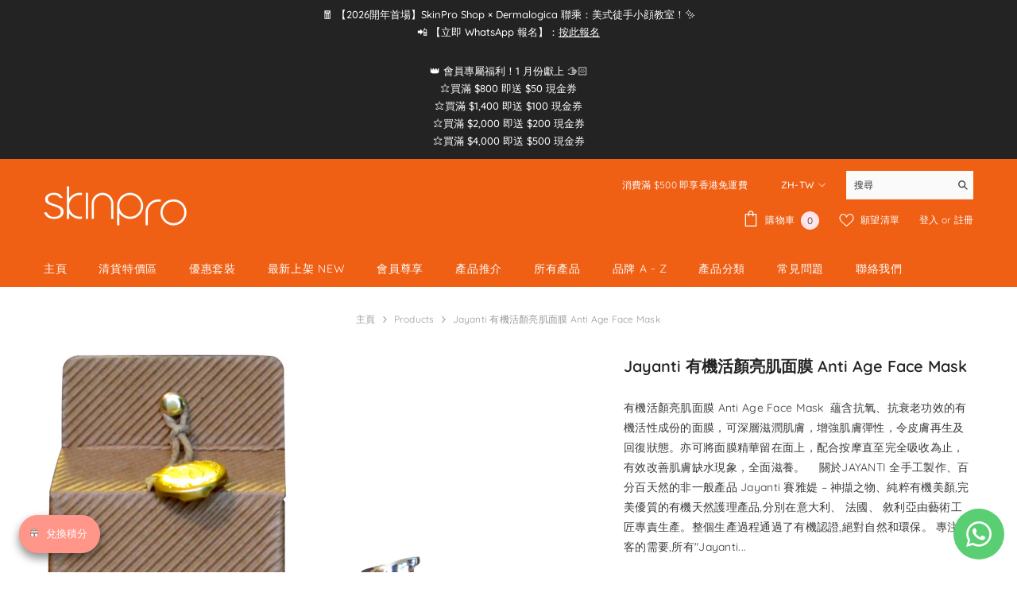

--- FILE ---
content_type: text/html; charset=utf-8
request_url: https://skinproshop.hk/products/jayanti-anti-age-face-mask?variant=39994277134532&section_id=template--17882075758788__main
body_size: 9707
content:
<div id="shopify-section-template--17882075758788__main" class="shopify-section"><link href="//skinproshop.hk/cdn/shop/t/8/assets/component-product.css?v=150942539386684726291732395901" rel="stylesheet" type="text/css" media="all" />
<link href="//skinproshop.hk/cdn/shop/t/8/assets/component-price.css?v=113014100369699422931732395901" rel="stylesheet" type="text/css" media="all" />
<link href="//skinproshop.hk/cdn/shop/t/8/assets/component-badge.css?v=58385199191654577521732395900" rel="stylesheet" type="text/css" media="all" />
<link href="//skinproshop.hk/cdn/shop/t/8/assets/component-rte.css?v=131360998505457786651732395901" rel="stylesheet" type="text/css" media="all" />
<link href="//skinproshop.hk/cdn/shop/t/8/assets/component-share.css?v=23553761141326501681732395901" rel="stylesheet" type="text/css" media="all" />
<link href="//skinproshop.hk/cdn/shop/t/8/assets/component-tab.css?v=140244687997670630881732395902" rel="stylesheet" type="text/css" media="all" />
<link href="//skinproshop.hk/cdn/shop/t/8/assets/component-product-form.css?v=22444863787356217611732395901" rel="stylesheet" type="text/css" media="all" />
<link href="//skinproshop.hk/cdn/shop/t/8/assets/component-grid.css?v=14116691739327510611732395901" rel="stylesheet" type="text/css" media="all" />




    <style type="text/css">
    #ProductSection-template--17882075758788__main .productView-thumbnail .productView-thumbnail-link:after{
        padding-bottom: 148%;
    }

    #ProductSection-template--17882075758788__main .cursor-wrapper .counter {
        color: #191919;
    }

    #ProductSection-template--17882075758788__main .cursor-wrapper .counter #count-image:before {
        background-color: #191919;
    }

    #ProductSection-template--17882075758788__main .custom-cursor__inner .arrow:before,
    #ProductSection-template--17882075758788__main .custom-cursor__inner .arrow:after {
        background-color: #000000;
    }

    #ProductSection-template--17882075758788__main .tabs-contents .toggleLink,
    #ProductSection-template--17882075758788__main .tabs .tab .tab-title {
        font-size: 18px;
        font-weight: 600;
        text-transform: none;
        padding-top: 15px;
        padding-bottom: 15px;
    }

    

    

    @media (max-width: 1024px) {
        
    }

    @media (max-width: 550px) {
        #ProductSection-template--17882075758788__main .tabs-contents .toggleLink,
        #ProductSection-template--17882075758788__main .tabs .tab .tab-title {
            font-size: 16px;
        }
    }

    @media (max-width: 767px) {
        #ProductSection-template--17882075758788__main {
            padding-top: 0px;
            padding-bottom: 0px;
        }
        
        
        
    }

    @media (min-width: 1025px) {
        
    }

    @media (min-width: 768px) and (max-width: 1199px) {
        #ProductSection-template--17882075758788__main {
            padding-top: 0px;
            padding-bottom: 0px;
        }
    }

    @media (min-width: 1200px) {
        #ProductSection-template--17882075758788__main {
            padding-top: 0px;
            padding-bottom: 0px;
        }
    }
</style>
<script>
    window.product_inven_array_6678391587012 = {
        
            '39994277134532': '199',
        
    };

    window.selling_array_6678391587012 = {
        
            '39994277134532': 'deny',
        
    };

    window.subtotal = {
        show: true,
        style: 1,
        text: `加入購物車 - [value]`
    };
  
    window.variant_image_group = 'false';
  
</script><link rel="stylesheet" href="//skinproshop.hk/cdn/shop/t/8/assets/component-fancybox.css?v=162524859697928915511732395901" media="print" onload="this.media='all'">
    <noscript><link href="//skinproshop.hk/cdn/shop/t/8/assets/component-fancybox.css?v=162524859697928915511732395901" rel="stylesheet" type="text/css" media="all" /></noscript><div class="vertical product-details product-default" data-section-id="template--17882075758788__main" data-section-type="product" id="ProductSection-template--17882075758788__main" data-has-combo="false" data-image-opo>
    
<div class="productView-moreItem moreItem-breadcrumb "
            style="--spacing-top: 20px;
            --spacing-bottom: 20px;
            --spacing-top-mb: 0px;
            --spacing-bottom-mb: 0px;
            --breadcrumb-bg:rgba(0,0,0,0);
            --breadcrumb-mb-bg: #f6f6f6;
            "
        >
            
                <div class="breadcrumb-bg">
            
                <div class="container">
                    

<link href="//skinproshop.hk/cdn/shop/t/8/assets/component-breadcrumb.css?v=20837817899444488451732395900" rel="stylesheet" type="text/css" media="all" /><breadcrumb-component class="breadcrumb-container style--line_clamp_1 scroll-trigger animate--slide-in" data-collection-title="" data-collection-all="/collections/all">
        <nav class="breadcrumb breadcrumb-center" role="navigation" aria-label="breadcrumbs">
        <a class="link home-link" href="/">主頁</a><span class="separate" aria-hidden="true"><svg xmlns="http://www.w3.org/2000/svg" viewBox="0 0 24 24"><path d="M 7.75 1.34375 L 6.25 2.65625 L 14.65625 12 L 6.25 21.34375 L 7.75 22.65625 L 16.75 12.65625 L 17.34375 12 L 16.75 11.34375 Z"></path></svg></span>
                <span>Jayanti 有機活顏亮肌面膜 Anti Age Face Mask</span><span class="observe-element" style="width: 1px; height: 1px; background: transparent; display: inline-block; flex-shrink: 0;"></span>
        </nav>
    </breadcrumb-component>
    <script type="text/javascript">
        if (typeof breadcrumbComponentDeclare == 'undefined') {
            class BreadcrumbComponent extends HTMLElement {
                constructor() {
                    super();
                    this.firstPostCollection();
                    this.getCollection();
                }

                connectedCallback() {
                    this.firstLink = this.querySelector('.link.home-link')
                    this.lastLink = this.querySelector('.observe-element')
                    this.classList.add('initialized');
                    this.initObservers();
                }

                static createHandler(position = 'first', breadcrumb = null) {
                    const handler = (entries, observer) => {
                        entries.forEach(entry => {
                            if (breadcrumb == null) return observer.disconnect();
                            if (entry.isIntersecting ) {
                                breadcrumb.classList.add(`disable-${position}`);
                            } else {
                                breadcrumb.classList.remove(`disable-${position}`);
                            }
                        })
                    }
                    return handler;
                }

                initObservers() {
                    const scrollToFirstHandler = BreadcrumbComponent.createHandler('first', this);
                    const scrollToLastHandler = BreadcrumbComponent.createHandler('last', this);
                    
                    this.scrollToFirstObserver = new IntersectionObserver(scrollToFirstHandler, { threshold: 1 });
                    this.scrollToLastObserver = new IntersectionObserver(scrollToLastHandler, { threshold: 0.6 });

                    this.scrollToFirstObserver.observe(this.firstLink);
                    this.scrollToLastObserver.observe(this.lastLink);
                }

                firstPostCollection() {
                    if (!document.body.matches('.template-collection')) return;
                    this.postCollection(true);
                    this.checkCollection();
                }

                postCollection(showCollection) {
                    const title = this.dataset.collectionTitle ? this.dataset.collectionTitle : "Products";
                    let collection = {name: title, url: window.location.pathname, show: showCollection};
                    localStorage.setItem('_breadcrumb_collection', JSON.stringify(collection));
                }

                checkCollection() {
                    document.addEventListener("click", (event) => {
                        const target = event.target;
                        if (!target.matches('.card-link')) return;
                        target.closest('.shopify-section[id*="product-grid"]') == null ? this.postCollection(false) : this.postCollection(true);
                    });
                }

                getCollection() {
                    if (!document.body.matches('.template-product')) return;
                    const collection = JSON.parse(localStorage.getItem('_breadcrumb_collection'));
                    let checkCollection = document.referrer.indexOf('/collections/') !== -1 && (new URL(document.referrer)).pathname == collection.url && collection && collection.show ? true : false;
                    const breadcrumb = `<a class="breadcrumb-collection animate--text" href="${checkCollection ? collection.url : this.dataset.collectionAll}">${checkCollection ? collection.name : "Products"}</a><span class="separate animate--text" aria-hidden="true"><svg xmlns="http://www.w3.org/2000/svg" viewBox="0 0 24 24"><path d="M 7.75 1.34375 L 6.25 2.65625 L 14.65625 12 L 6.25 21.34375 L 7.75 22.65625 L 16.75 12.65625 L 17.34375 12 L 16.75 11.34375 Z"></path></svg></span>`;
                    this.querySelectorAll('.separate')[0]?.insertAdjacentHTML("afterend", breadcrumb);
                }
            }   

            window.addEventListener('load', () => {
                customElements.define('breadcrumb-component', BreadcrumbComponent);
            })

            var breadcrumbComponentDeclare = BreadcrumbComponent;
        }
    </script>
                </div>
            
                </div>
            
        </div>
    
    <div class="container productView-container">
        <div class="productView halo-productView layout-3 positionMainImage--left productView-sticky" data-product-handle="jayanti-anti-age-face-mask"><div class="productView-top">
                    <div class="halo-productView-left productView-images clearfix scroll-trigger animate--fade-in" data-image-gallery><div class="cursor-wrapper handleMouseLeave">
                                <div class="custom-cursor custom-cursor__outer">
                                    <div class="custom-cursor custom-cursor__inner">
                                        <span class="arrow arrow-bar fadeIn"></span>
                                    </div>
                                </div>
                            </div><div class="productView-images-wrapper" data-video-popup>
                            <div class="productView-image-wrapper">
<div class="productView-nav style-1 image-fit-unset" 
                                    data-image-gallery-main
                                    data-arrows-desk="false"
                                    data-arrows-mobi="true"
                                    data-counter-mobi="true"
                                    data-media-count="2"
                                ><div class="productView-image productView-image-portrait fit-unset" data-index="1">
                                                    <div class="productView-img-container product-single__media" data-media-id="20963289891012"
                                                        
                                                    >
                                                        <div 
                                                            class="media" 
                                                             
                                                             data-fancybox="images" href="//skinproshop.hk/cdn/shop/products/4.antiagefacemask.jpg?v=1622635311" 
                                                        >
                                                            <img id="product-featured-image-20963289891012"
                                                                srcset="//skinproshop.hk/cdn/shop/products/4.antiagefacemask.jpg?v=1622635311"
                                                                src="//skinproshop.hk/cdn/shop/products/4.antiagefacemask.jpg?v=1622635311"
                                                                data-src="//skinproshop.hk/cdn/shop/products/4.antiagefacemask.jpg?v=1622635311"
                                                                alt=""
                                                                sizes="(min-width: 2000px) 1500px, (min-width: 1200px) 1200px, (min-width: 768px) calc((100vw - 30px) / 2), calc(100vw - 20px)"
                                                                width="1130"
                                                                height="1500"
                                                                data-sizes="auto"
                                                                data-main-image
                                                                data-index="1"
                                                                data-cursor-image
                                                                
                                                            /></div>
                                                    </div>
                                                </div><div class="productView-image productView-image-portrait fit-unset" data-index="2">
                                                    <div class="productView-img-container product-single__media" data-media-id="20963946660036"
                                                        
                                                    >
                                                        <div 
                                                            class="media" 
                                                             
                                                             data-fancybox="images" href="//skinproshop.hk/cdn/shop/products/AboutJanyanti_aa0b8d2c-8585-49e5-b3e2-04294963ed54.jpg?v=1622638795" 
                                                        >
                                                            <img id="product-featured-image-20963946660036"
                                                                data-srcset="//skinproshop.hk/cdn/shop/products/AboutJanyanti_aa0b8d2c-8585-49e5-b3e2-04294963ed54.jpg?v=1622638795"
                                                                
                                                                data-src="//skinproshop.hk/cdn/shop/products/AboutJanyanti_aa0b8d2c-8585-49e5-b3e2-04294963ed54.jpg?v=1622638795"
                                                                alt=""
                                                                sizes="(min-width: 2000px) 1500px, (min-width: 1200px) 1200px, (min-width: 768px) calc((100vw - 30px) / 2), calc(100vw - 20px)"
                                                                width="1600"
                                                                height="1600"
                                                                data-sizes="auto"
                                                                data-main-image
                                                                data-index="2"
                                                                data-cursor-image
                                                                class="lazyload" loading="lazy"
                                                            /><span class="data-lazy-loading"></span></div>
                                                    </div>
                                                </div></div><div class="productView-videoPopup"></div><div class="productView-iconZoom">
                                        <svg  class="icon icon-zoom-1" xmlns="http://www.w3.org/2000/svg" aria-hidden="true" focusable="false" role="presentation" viewBox="0 0 448 512"><path d="M416 176V86.63L246.6 256L416 425.4V336c0-8.844 7.156-16 16-16s16 7.156 16 16v128c0 8.844-7.156 16-16 16h-128c-8.844 0-16-7.156-16-16s7.156-16 16-16h89.38L224 278.6L54.63 448H144C152.8 448 160 455.2 160 464S152.8 480 144 480h-128C7.156 480 0 472.8 0 464v-128C0 327.2 7.156 320 16 320S32 327.2 32 336v89.38L201.4 256L32 86.63V176C32 184.8 24.84 192 16 192S0 184.8 0 176v-128C0 39.16 7.156 32 16 32h128C152.8 32 160 39.16 160 48S152.8 64 144 64H54.63L224 233.4L393.4 64H304C295.2 64 288 56.84 288 48S295.2 32 304 32h128C440.8 32 448 39.16 448 48v128C448 184.8 440.8 192 432 192S416 184.8 416 176z"></path></svg>
                                    </div></div><div class="productView-thumbnail-wrapper">
                                    <div class="productView-for clearfix" data-max-thumbnail-to-show="4"><div class="productView-thumbnail" data-media-id="template--17882075758788__main-20963289891012">
                                                        <div class="productView-thumbnail-link" data-image="//skinproshop.hk/cdn/shop/products/4.antiagefacemask_large.jpg?v=1622635311">
                                                            <img srcset="//skinproshop.hk/cdn/shop/products/4.antiagefacemask_medium.jpg?v=1622635311" src="//skinproshop.hk/cdn/shop/products/4.antiagefacemask_medium.jpg?v=1622635311" alt="Jayanti 有機活顏亮肌面膜 Anti Age Face Mask"  /></div>
                                                    </div><div class="productView-thumbnail" data-media-id="template--17882075758788__main-20963946660036">
                                                        <div class="productView-thumbnail-link" data-image="//skinproshop.hk/cdn/shop/products/AboutJanyanti_aa0b8d2c-8585-49e5-b3e2-04294963ed54_large.jpg?v=1622638795">
                                                            <img srcset="//skinproshop.hk/cdn/shop/products/AboutJanyanti_aa0b8d2c-8585-49e5-b3e2-04294963ed54_medium.jpg?v=1622638795" src="//skinproshop.hk/cdn/shop/products/AboutJanyanti_aa0b8d2c-8585-49e5-b3e2-04294963ed54_medium.jpg?v=1622638795" alt="Jayanti 有機活顏亮肌面膜 Anti Age Face Mask"  /></div>
                                                    </div></div>
                                </div></div>
                    </div>
                    <div class="halo-productView-right productView-details clearfix">
                        <div class="productView-product clearfix"><div class="productView-moreItem scroll-trigger animate--slide-in"
                                            style="--spacing-top: 0px;
                                            --spacing-bottom: 10px"
                                        >
                                            <h1 class="productView-title" style="--color-title: #232323;--fontsize-text: 20px;--fontsize-mb-text: 18px;"><span>Jayanti 有機活顏亮肌面膜 Anti Age Face Mask</span></h1>
                                        </div><div class="productView-moreItem scroll-trigger animate--slide-in"
                                            style="--spacing-top: 15px;
                                            --spacing-bottom: 15px"
                                        >
                                            <div class="productView-desc halo-text-format" 
        style="--color-text: #393939;
        --fontsize-text: 14px"
    >   
        
            有機活顏亮肌面膜 Anti Age Face Mask  蘊含抗氧、抗衰老功效的有機活性成份的面膜，可深層滋潤肌膚，增強肌膚彈性，令皮膚再生及回復狀態。亦可將面膜精華留在面上，配合按摩直至完全吸收為止，有效改善肌膚缺水現象，全面滋養。    關於JAYANTI 全手工製作、百分百天然的非一般產品 Jayanti 賽雅媞 – 神擷之物、純粹有機美顏,完美優質的有機天然護理產品,分別在意大利、 法國、 敘利亞由藝術工匠專責生產。整個生產過程通過了有機認證,絕對自然和環保。 專注顧 客的需要,所有"Jayanti...</div>
                                        </div>
                                        <div class="productView-moreItem scroll-trigger animate--slide-in"
                                            style="--spacing-top: 0px;
                                            --spacing-bottom: 17px;
                                            --fontsize-text: 24px"
                                        >
                                            
                                                <div class="productView-price no-js-hidden clearfix" id="product-price-6678391587012"><div class="price price--medium price--on-sale ">
    <dl><div class="price__regular"><dd class="price__last"><span class="price-item price-item--regular">$480.00</span></dd>
        </div>
        <div class="price__sale"><dd class="price__compare" data-compare="60000"><s class="price-item price-item--regular">$600.00</s></dd><dd class="price__last price_percent" data-last="48000"><span class="price-item price-item--sale">$480.00</span></dd><dd class="price__label_sale price__label_percent"><span class="label_sale label_sale_percent">(-20%)</span>
            </dd></div>
        <small class="unit-price caption hidden">
            <dt class="visually-hidden">Unit price</dt>
            <dd class="price__last"><span></span><span aria-hidden="true">/</span><span class="visually-hidden">&nbsp;per&nbsp;</span><span></span></dd>
        </small>
    </dl>
</div>
</div>
                                        </div>
                                            <div class="productView-moreItem productView-moreItem-product-variant scroll-trigger animate--slide-in"
                                                style="--spacing-top: 0px;
                                                --spacing-bottom: 0px"
                                            ><div class="productView-options" style="--color-border: #e6e6e6" data-lang="zh-tw" data-default-lang="hk"><div class="productView-variants halo-productOptions" id="product-option-6678391587012"  data-type="button"><variant-radios class="no-js-hidden product-option has-default" data-product="6678391587012" data-section="template--17882075758788__main" data-url="/products/jayanti-anti-age-face-mask"><fieldset class="js product-form__input clearfix" data-product-attribute="set-rectangle" data-option-index="0">
                            <legend class="form__label">
                                Size:
                                <span data-header-option>
                                    50ml
                                </span>
                            </legend><input class="product-form__radio" type="radio" id="option-6678391587012-Size-0"
                                        name="Size"
                                        value="50ml"
                                        checked
                                        
                                        data-variant-id="39994277134532"
                                    ><label class="product-form__label available" for="option-6678391587012-Size-0" data-variant-id="39994277134532">
                                            <span class="text">50ml</span>
                                        </label></fieldset><script type="application/json">
                        [{"id":39994277134532,"title":"50ml","option1":"50ml","option2":null,"option3":null,"sku":"11060","requires_shipping":true,"taxable":false,"featured_image":null,"available":true,"name":"Jayanti 有機活顏亮肌面膜 Anti Age Face Mask - 50ml","public_title":"50ml","options":["50ml"],"price":48000,"weight":50,"compare_at_price":60000,"inventory_management":"shopify","barcode":null,"requires_selling_plan":false,"selling_plan_allocations":[]}]
                    </script>
                </variant-radios></div>
        <noscript>
            <div class="product-form__input">
                <label class="form__label" for="Variants-template--17882075758788__main">
                    Product variants
                </label>
                <div class="select">
                <select name="id" id="Variants-template--17882075758788__main" class="select__select" form="product-form"><option
                            selected="selected"
                            
                            value="39994277134532"
                        >
                            50ml

                            - $480.00
                        </option></select>
            </div>
          </div>
        </noscript></div>
                                            </div>
                                        

<div class="productView-moreItem scroll-trigger animate--slide-in"
                                                    style="--spacing-top: 0px;
                                                    --spacing-bottom: 15px"
                                                ><div class="quantity_selector">
                                                            <quantity-input class="productView-quantity quantity__group quantity__group--2 quantity__style--1 clearfix">
	    <label class="form-label quantity__label" for="quantity-6678391587012-2">
	        數量
	    </label>
	    <div class="quantity__container">
		    <button type="button" name="minus" class="minus btn-quantity">
		    	<span class="visually-hidden">Decrease quantity for Jayanti 有機活顏亮肌面膜 Anti Age Face Mask</span>
		    </button>
		    <input class="form-input quantity__input" type="number" name="quantity" min="1" value="1" inputmode="numeric" pattern="[0-9]*" id="quantity-6678391587012-2" data-product="6678391587012" data-price="48000">
		    <button type="button" name="plus" class="plus btn-quantity">
		    	<span class="visually-hidden">Increase quantity for Jayanti 有機活顏亮肌面膜 Anti Age Face Mask</span>
		    </button>
	    </div>
	</quantity-input>
                                                        </div><div class="productView-subtotal">
                                                            <span class="text">小計: </span>
                                                            <span class="money-subtotal">$480.00</span>
                                                        </div></div>

                                            <div class="productView-moreItem"
                                                style="--spacing-top: 0px;
                                                --spacing-bottom: 15px"
                                            >
                                                <div class="productView-buttons"><form method="post" action="/cart/add" id="product-form-installment-6678391587012" accept-charset="UTF-8" class="installment caption-large" enctype="multipart/form-data"><input type="hidden" name="form_type" value="product" /><input type="hidden" name="utf8" value="✓" /><input type="hidden" name="id" value="39994277134532">
        
<input type="hidden" name="product-id" value="6678391587012" /><input type="hidden" name="section-id" value="template--17882075758788__main" /></form><product-form class="productView-form product-form"><form method="post" action="/cart/add" id="product-form-6678391587012" accept-charset="UTF-8" class="form" enctype="multipart/form-data" novalidate="novalidate" data-type="add-to-cart-form"><input type="hidden" name="form_type" value="product" /><input type="hidden" name="utf8" value="✓" /><div class="productView-group"><div class="pvGroup-row"><quantity-input class="productView-quantity quantity__group quantity__group--1 quantity__style--1 clearfix hidden">
	    <label class="form-label quantity__label" for="quantity-6678391587012">
	        數量
	    </label>
	    <div class="quantity__container">
		    <button type="button" name="minus" class="minus btn-quantity">
		    	<span class="visually-hidden">Decrease quantity for Jayanti 有機活顏亮肌面膜 Anti Age Face Mask</span>
		    </button>
		    <input class="form-input quantity__input" type="number" name="quantity" min="1" value="1" inputmode="numeric" pattern="[0-9]*" id="quantity-6678391587012" data-product="6678391587012" data-price="48000">
		    <button type="button" name="plus" class="plus btn-quantity">
		    	<span class="visually-hidden">Increase quantity for Jayanti 有機活顏亮肌面膜 Anti Age Face Mask</span>
		    </button>
	    </div>
	</quantity-input>
<div class="productView-groupTop">
                        <div class="productView-action scroll-trigger animate--slide-in" style="--atc-color: #ffffff;--atc-bg-color: #232323;--atc-border-color: #232323;--atc-color-hover: #232323;--atc-bg-color-hover: #ffffff;--atc-border-color-hover: #232323">
                            <input type="hidden" name="id" value="39994277134532">
                            <div class="product-form__buttons"><button type="submit" name="add" data-btn-addToCart data-inventory-quantity="199" data-available="false" class="product-form__submit button button--primary an-horizontal-shaking button-text-change" id="product-add-to-cart">加入購物車
</button></div>
                        </div><div class="productView-wishlist clearfix scroll-trigger animate--slide-in">
                                <a data-wishlist href="#" data-wishlist-handle="jayanti-anti-age-face-mask" data-product-id="6678391587012"><span class="visually-hidden">Add to wishlist</span><svg xmlns="http://www.w3.org/2000/svg" viewBox="0 0 32 32" aria-hidden="true" focusable="false" role="presentation" class="icon icon-wishlist"><path d="M 9.5 5 C 5.363281 5 2 8.402344 2 12.5 C 2 13.929688 2.648438 15.167969 3.25 16.0625 C 3.851563 16.957031 4.46875 17.53125 4.46875 17.53125 L 15.28125 28.375 L 16 29.09375 L 16.71875 28.375 L 27.53125 17.53125 C 27.53125 17.53125 30 15.355469 30 12.5 C 30 8.402344 26.636719 5 22.5 5 C 19.066406 5 16.855469 7.066406 16 7.9375 C 15.144531 7.066406 12.933594 5 9.5 5 Z M 9.5 7 C 12.488281 7 15.25 9.90625 15.25 9.90625 L 16 10.75 L 16.75 9.90625 C 16.75 9.90625 19.511719 7 22.5 7 C 25.542969 7 28 9.496094 28 12.5 C 28 14.042969 26.125 16.125 26.125 16.125 L 16 26.25 L 5.875 16.125 C 5.875 16.125 5.390625 15.660156 4.90625 14.9375 C 4.421875 14.214844 4 13.273438 4 12.5 C 4 9.496094 6.457031 7 9.5 7 Z"/></svg><svg class="icon icon-wishlist icon-wishlist-add" viewBox="0 0 405 405" style="padding: 2px">
<g clip-path="url(#clip0_3520_280)">
<path d="M108.516 28C48.6625 28 0 77.2277 0 136.516C0 157.201 9.38209 175.118 18.0859 188.061C26.7898 201.003 35.7197 209.312 35.7197 209.312L192.163 366.207L202.562 376.606L212.962 366.207L369.405 209.312C369.405 209.312 405.125 177.831 405.125 136.516C405.125 77.2277 356.463 28 296.609 28C246.93 28 214.94 57.8983 202.562 70.502C190.185 57.8983 158.195 28 108.516 28Z"/>
</g>
<defs>
<clipPath id="clip0_3520_280">
<rect width="405" height="405"/>
</clipPath>
</defs>
</svg>
</a>
                            </div></div>
                </div></div><input type="hidden" name="product-id" value="6678391587012" /><input type="hidden" name="section-id" value="template--17882075758788__main" /></form></product-form></div>
                                            </div>
                                        
<div class="productView-moreItem scroll-trigger animate--slide-in"
                                            style="--spacing-top: 0px;
                                            --spacing-bottom: 12px;"
                                        >
                                            <div class="product-customInformation text-left disabled" data-custom-information><div class="product-customInformation__icon">
            <svg aria-hidden="true" focusable="false" data-prefix="fal" data-icon="shipping-fast" role="img" xmlns="http://www.w3.org/2000/svg" viewbox="0 0 640 512"><path fill="currentColor" d="M280 192c4.4 0 8-3.6 8-8v-16c0-4.4-3.6-8-8-8H40c-4.4 0-8 3.6-8 8v16c0 4.4 3.6 8 8 8h240zm352 192h-24V275.9c0-16.8-6.8-33.3-18.8-45.2l-83.9-83.9c-11.8-12-28.3-18.8-45.2-18.8H416V78.6c0-25.7-22.2-46.6-49.4-46.6H113.4C86.2 32 64 52.9 64 78.6V96H8c-4.4 0-8 3.6-8 8v16c0 4.4 3.6 8 8 8h240c4.4 0 8-3.6 8-8v-16c0-4.4-3.6-8-8-8H96V78.6c0-8.1 7.8-14.6 17.4-14.6h253.2c9.6 0 17.4 6.5 17.4 14.6V384H207.6C193 364.7 170 352 144 352c-18.1 0-34.6 6.2-48 16.4V288H64v144c0 44.2 35.8 80 80 80s80-35.8 80-80c0-5.5-.6-10.8-1.6-16h195.2c-1.1 5.2-1.6 10.5-1.6 16 0 44.2 35.8 80 80 80s80-35.8 80-80c0-5.5-.6-10.8-1.6-16H632c4.4 0 8-3.6 8-8v-16c0-4.4-3.6-8-8-8zm-488 96c-26.5 0-48-21.5-48-48s21.5-48 48-48 48 21.5 48 48-21.5 48-48 48zm272-320h44.1c8.4 0 16.7 3.4 22.6 9.4l83.9 83.9c.8.8 1.1 1.9 1.8 2.8H416V160zm80 320c-26.5 0-48-21.5-48-48s21.5-48 48-48 48 21.5 48 48-21.5 48-48 48zm80-96h-16.4C545 364.7 522 352 496 352s-49 12.7-63.6 32H416v-96h160v96zM256 248v-16c0-4.4-3.6-8-8-8H8c-4.4 0-8 3.6-8 8v16c0 4.4 3.6 8 8 8h240c4.4 0 8-3.6 8-8z"></path></svg>
        </div><div class="product-customInformation__content"><div class="product__text title"  
                    style="--fontsize-text:12px;
                    --color-title: #232323"
                >
                    <h2 class="title">購物滿 $500 即享香港免運費</h2></div></div></div>
                                        </div><div class="productView-moreItem moreItem-productText scroll-trigger animate--slide-in"
                                            style="--spacing-top: 0px;
                                            --spacing-bottom: 0px;
                                            
                                                --background-style: #f7f8fa;
                                            "
                                        >
                                            <div class="productView-customText text-center"
                                                style="--content-spacing: 25px;"
                                            >
                                                <p class="product__text"  
        style="--fontsize-text:14px;
        --color-title: #232323"
    ><div class="aiod-bundle-discount-wrap"></div></p>
                                            </div>
                                        </div></div>
                    </div>
                </div>
<link href="//skinproshop.hk/cdn/shop/t/8/assets/component-sticky-add-to-cart.css?v=65206619997115728701732395902" rel="stylesheet" type="text/css" media="all" />
                    <sticky-add-to-cart class="productView-stickyCart style-1 subtotal-1" data-sticky-add-to-cart>
    <div class="container">
        <a href="javascript:void(0)" class="sticky-product-close close" data-close-sticky-add-to-cart>
            <svg xmlns="http://www.w3.org/2000/svg" viewBox="0 0 48 48" ><path d="M 38.982422 6.9707031 A 2.0002 2.0002 0 0 0 37.585938 7.5859375 L 24 21.171875 L 10.414062 7.5859375 A 2.0002 2.0002 0 0 0 8.9785156 6.9804688 A 2.0002 2.0002 0 0 0 7.5859375 10.414062 L 21.171875 24 L 7.5859375 37.585938 A 2.0002 2.0002 0 1 0 10.414062 40.414062 L 24 26.828125 L 37.585938 40.414062 A 2.0002 2.0002 0 1 0 40.414062 37.585938 L 26.828125 24 L 40.414062 10.414062 A 2.0002 2.0002 0 0 0 38.982422 6.9707031 z"/></svg>
        </a>
        <div class="sticky-product-wrapper">
            <div class="sticky-product clearfix"><div class="sticky-left">
                    <div class="sticky-image" data-image-sticky-add-to-cart>
                        <img srcset="//skinproshop.hk/cdn/shop/products/4.antiagefacemask_1200x.jpg?v=1622635311" src="//skinproshop.hk/cdn/shop/products/4.antiagefacemask_1200x.jpg?v=1622635311" alt="Jayanti 有機活顏亮肌面膜 Anti Age Face Mask" sizes="1200px" loading="lazy">
                    </div>
                    
                        <div class="sticky-info"><h4 class="sticky-title">
                                Jayanti 有機活顏亮肌面膜 Anti Age Face Mask
                            </h4>
                            
                                
                                
                                <div class="sticky-price has-compare-price">
                                    
                                        
                                            <s class="money-compare-price" data-compare-price="60000">$600.00</s>
                                        
                                    
                                    <span class="money-subtotal">$480.00</span>
                                </div>
                            
                        </div>
                    
                </div>
                <div class="sticky-right sticky-content">
                    
<div class="sticky-options">
                                <variant-sticky-selects class="no-js-hidden product-option has-default" data-product="6678391587012" data-section="template--17882075758788__main" data-url="/products/jayanti-anti-age-face-mask">
                                    <div class="form__select select">
                                        <label class="form__label hiddenLabels" for="stick-variant-6678391587012">
                                            選擇
                                        </label>
                                        <select id="stick-variant-6678391587012"
                                            class="select__select"
                                            name="stick-variant-6678391587012"
                                        ><option value="39994277134532" selected="selected">
                                                    50ml
                                                    
</option></select>
                                    </div>
                                    <script type="application/json">
                                        [{"id":39994277134532,"title":"50ml","option1":"50ml","option2":null,"option3":null,"sku":"11060","requires_shipping":true,"taxable":false,"featured_image":null,"available":true,"name":"Jayanti 有機活顏亮肌面膜 Anti Age Face Mask - 50ml","public_title":"50ml","options":["50ml"],"price":48000,"weight":50,"compare_at_price":60000,"inventory_management":"shopify","barcode":null,"requires_selling_plan":false,"selling_plan_allocations":[]}]
                                    </script>
                                </variant-sticky-selects>
                            </div><div class="sticky-actions"><form method="post" action="/cart/add" id="product-form-sticky-6678391587012" accept-charset="UTF-8" class="form" enctype="multipart/form-data" novalidate="novalidate" data-type="add-to-cart-form"><input type="hidden" name="form_type" value="product" /><input type="hidden" name="utf8" value="✓" />
<div class="sticky-actions-row"><input type="hidden" name="id" value="39994277134532"><quantity-input class="productView-quantity quantity__group quantity__group--3 quantity__style--1 clearfix">
	    <label class="form-label quantity__label" for="quantity-6678391587012-3">
	        數量
	    </label>
	    <div class="quantity__container">
		    <button type="button" name="minus" class="minus btn-quantity">
		    	<span class="visually-hidden">Decrease quantity for Jayanti 有機活顏亮肌面膜 Anti Age Face Mask</span>
		    </button>
		    <input class="form-input quantity__input" type="number" name="quantity" min="1" value="1" inputmode="numeric" pattern="[0-9]*" id="quantity-6678391587012-3" data-product="6678391587012" data-price="48000">
		    <button type="button" name="plus" class="plus btn-quantity">
		    	<span class="visually-hidden">Increase quantity for Jayanti 有機活顏亮肌面膜 Anti Age Face Mask</span>
		    </button>
	    </div>
	</quantity-input>
<button
                                            type="submit"
                                            name="add"
                                            data-btn-addToCart
                                            class="product-form__submit button button--primary"
                                            id="product-sticky-add-to-cart">加入購物車
</button>
                                    
</div><input type="hidden" name="product-id" value="6678391587012" /><input type="hidden" name="section-id" value="template--17882075758788__main" /></form>
                        
                            <div class="empty-add-cart-button-wrapper"><quantity-input class="productView-quantity quantity__group quantity__group--3 quantity__style--1 clearfix">
	    <label class="form-label quantity__label" for="quantity-6678391587012-3">
	        數量
	    </label>
	    <div class="quantity__container">
		    <button type="button" name="minus" class="minus btn-quantity">
		    	<span class="visually-hidden">Decrease quantity for Jayanti 有機活顏亮肌面膜 Anti Age Face Mask</span>
		    </button>
		    <input class="form-input quantity__input" type="number" name="quantity" min="1" value="1" inputmode="numeric" pattern="[0-9]*" id="quantity-6678391587012-3" data-product="6678391587012" data-price="48000">
		    <button type="button" name="plus" class="plus btn-quantity">
		    	<span class="visually-hidden">Increase quantity for Jayanti 有機活顏亮肌面膜 Anti Age Face Mask</span>
		    </button>
	    </div>
	</quantity-input>
<button
                                        class="product-form__submit button button--primary"
                                        id="show-sticky-product">加入購物車
</button>
                            </div>
                        
                    </div><div class="sticky-wishlist clearfix">
                            <a data-wishlist href="#" data-wishlist-handle="jayanti-anti-age-face-mask" data-product-id="6678391587012">
                                <span class="visually-hidden">
                                    Add to wishlist
                                </span>
                                <svg xmlns="http://www.w3.org/2000/svg" viewBox="0 0 32 32" aria-hidden="true" focusable="false" role="presentation" class="icon icon-wishlist"><path d="M 9.5 5 C 5.363281 5 2 8.402344 2 12.5 C 2 13.929688 2.648438 15.167969 3.25 16.0625 C 3.851563 16.957031 4.46875 17.53125 4.46875 17.53125 L 15.28125 28.375 L 16 29.09375 L 16.71875 28.375 L 27.53125 17.53125 C 27.53125 17.53125 30 15.355469 30 12.5 C 30 8.402344 26.636719 5 22.5 5 C 19.066406 5 16.855469 7.066406 16 7.9375 C 15.144531 7.066406 12.933594 5 9.5 5 Z M 9.5 7 C 12.488281 7 15.25 9.90625 15.25 9.90625 L 16 10.75 L 16.75 9.90625 C 16.75 9.90625 19.511719 7 22.5 7 C 25.542969 7 28 9.496094 28 12.5 C 28 14.042969 26.125 16.125 26.125 16.125 L 16 26.25 L 5.875 16.125 C 5.875 16.125 5.390625 15.660156 4.90625 14.9375 C 4.421875 14.214844 4 13.273438 4 12.5 C 4 9.496094 6.457031 7 9.5 7 Z"/></svg>
                                <svg class="icon icon-wishlist icon-wishlist-add" viewBox="0 0 405 405" style="padding: 2px">
<g clip-path="url(#clip0_3520_280)">
<path d="M108.516 28C48.6625 28 0 77.2277 0 136.516C0 157.201 9.38209 175.118 18.0859 188.061C26.7898 201.003 35.7197 209.312 35.7197 209.312L192.163 366.207L202.562 376.606L212.962 366.207L369.405 209.312C369.405 209.312 405.125 177.831 405.125 136.516C405.125 77.2277 356.463 28 296.609 28C246.93 28 214.94 57.8983 202.562 70.502C190.185 57.8983 158.195 28 108.516 28Z"/>
</g>
<defs>
<clipPath id="clip0_3520_280">
<rect width="405" height="405"/>
</clipPath>
</defs>
</svg>

                            </a>
                        </div></div>
            </div>
        </div>
        <a href="javascript:void(0)" class="sticky-product-expand" data-expand-sticky-add-to-cart>
            <svg xmlns="http://www.w3.org/2000/svg" viewBox="0 0 32 32" class="icon icon-cart stroke-w-0" aria-hidden="true" focusable="false" role="presentation" xmlns="http://www.w3.org/2000/svg"><path d="M 16 3 C 13.253906 3 11 5.253906 11 8 L 11 9 L 6.0625 9 L 6 9.9375 L 5 27.9375 L 4.9375 29 L 27.0625 29 L 27 27.9375 L 26 9.9375 L 25.9375 9 L 21 9 L 21 8 C 21 5.253906 18.746094 3 16 3 Z M 16 5 C 17.65625 5 19 6.34375 19 8 L 19 9 L 13 9 L 13 8 C 13 6.34375 14.34375 5 16 5 Z M 7.9375 11 L 11 11 L 11 14 L 13 14 L 13 11 L 19 11 L 19 14 L 21 14 L 21 11 L 24.0625 11 L 24.9375 27 L 7.0625 27 Z"/></svg>
        </a>
    </div>
    
    
        <div class="no-js-hidden product-option has-default sticky-product-mobile" data-product="6678391587012" data-section="template--17882075758788__main" data-url="/products/jayanti-anti-age-face-mask">
            <div class="sticky-product-mobile-header">
                <a href="javascript:void(0)" class="sticky-product-close close" data-close-sticky-mobile>
                    <svg xmlns="http://www.w3.org/2000/svg" version="1.0" viewBox="0 0 256.000000 256.000000" preserveAspectRatio="xMidYMid meet" ><g transform="translate(0.000000,256.000000) scale(0.100000,-0.100000)" fill="#000000" stroke="none"><path d="M34 2526 c-38 -38 -44 -76 -18 -116 9 -14 265 -274 568 -577 l551 -553 -551 -553 c-303 -303 -559 -563 -568 -577 -26 -40 -20 -78 18 -116 38 -38 76 -44 116 -18 14 9 274 265 578 568 l552 551 553 -551 c303 -303 563 -559 577 -568 40 -26 78 -20 116 18 38 38 44 76 18 116 -9 14 -265 274 -568 578 l-551 552 551 553 c303 303 559 563 568 577 26 40 20 78 -18 116 -38 38 -76 44 -116 18 -14 -9 -274 -265 -577 -568 l-553 -551 -552 551 c-304 303 -564 559 -578 568 -40 26 -78 20 -116 -18z"/></g></svg>
                </a>
            </div>
            <div class="sticky-product-mobile-content halo-productView-mobile">
                <div class="productView-thumbnail-wrapper is-hidden-desktop">
                    <div class="productView-for mobile clearfix" data-max-thumbnail-to-show="2"><div class="productView-thumbnail filter-jayanti-有機活顏亮肌面膜-anti-age-face-mask" data-media-id="template--17882075758788__main-20963289891012">
                                        <div class="productView-thumbnail-link animated-loading" data-image="//skinproshop.hk/cdn/shop/products/4.antiagefacemask_1024x1024.jpg?v=1622635311">
                                            <img src="//skinproshop.hk/cdn/shop/products/4.antiagefacemask.jpg?v=1622635311" alt="Jayanti 有機活顏亮肌面膜 Anti Age Face Mask" title="Jayanti 有機活顏亮肌面膜 Anti Age Face Mask" loading="lazy" />
                                        </div>
                                    </div><div class="productView-thumbnail filter-jayanti-有機活顏亮肌面膜-anti-age-face-mask" data-media-id="template--17882075758788__main-20963946660036">
                                        <div class="productView-thumbnail-link animated-loading" data-image="//skinproshop.hk/cdn/shop/products/AboutJanyanti_aa0b8d2c-8585-49e5-b3e2-04294963ed54_1024x1024.jpg?v=1622638795">
                                            <img src="//skinproshop.hk/cdn/shop/products/AboutJanyanti_aa0b8d2c-8585-49e5-b3e2-04294963ed54.jpg?v=1622638795" alt="Jayanti 有機活顏亮肌面膜 Anti Age Face Mask" title="Jayanti 有機活顏亮肌面膜 Anti Age Face Mask" loading="lazy" />
                                        </div>
                                    </div></div>
                </div>
                <div class="sticky-info"><h4 class="sticky-title">
                        Jayanti 有機活顏亮肌面膜 Anti Age Face Mask
                    </h4>
                        
                        <div class="sticky-price has-compare-price">
                            
                                
                                    <s class="money-compare-price" data-compare-price="60000">$600.00</s>
                                
                            
                            <span class="money-subtotal">$480.00</span>
                        </div></div>
                <link rel="stylesheet" href="//skinproshop.hk/cdn/shop/t/8/assets/component-sticky-add-to-cart-mobile.css?v=62049319929386477131732395902" media="print" onload="this.media='all'">
<noscript><link href="//skinproshop.hk/cdn/shop/t/8/assets/component-sticky-add-to-cart-mobile.css?v=62049319929386477131732395902" rel="stylesheet" type="text/css" media="all" /></noscript>

<div class="productView-options" style="--color-border: "><div class="productView-variants halo-productOptions" id="product-option-6678391587012"><variant-sticky-radios class="no-js-hidden product-option has-default" data-product="6678391587012" data-section="template--17882075758788__main" data-url="/products/jayanti-anti-age-face-mask"><fieldset class="js product-form__input mobile clearfix" data-product-attribute="set-rectangle" data-option-index="0">
                            <legend class="form__label">
                                Size:
                                <span data-header-option>
                                    50ml
                                </span>
                            </legend><input class="product-form__radio mobile" type="radio" id="option-6678391587012-Size-0-mobile"
                                        name="Size-mobile"
                                        value="50ml"
                                        checked
                                        data-variant-id="39994277134532"
                                    ><label class="product-form__label mobile available" for="option-6678391587012-Size-0-mobile" data-variant-id="39994277134532">
                                            <span class="text">50ml</span>
                                        </label></fieldset><script type="application/json">
                        [{"id":39994277134532,"title":"50ml","option1":"50ml","option2":null,"option3":null,"sku":"11060","requires_shipping":true,"taxable":false,"featured_image":null,"available":true,"name":"Jayanti 有機活顏亮肌面膜 Anti Age Face Mask - 50ml","public_title":"50ml","options":["50ml"],"price":48000,"weight":50,"compare_at_price":60000,"inventory_management":"shopify","barcode":null,"requires_selling_plan":false,"selling_plan_allocations":[]}]
                    </script>
                </variant-sticky-radios></div>
        <noscript>
            <div class="product-form__input mobile">
                <label class="form__label" for="Variants-template--17882075758788__main">
                    Product variants
                </label>
                <div class="select">
                <select name="id" id="Variants-template--17882075758788__main" class="select__select" form="product-form"><option
                            selected="selected"
                            
                            value="39994277134532"
                        >
                            50ml

                            - $480.00
                        </option></select>
            </div>
          </div>
        </noscript></div>
            </div>
            <script type="application/json">
                [{"id":39994277134532,"title":"50ml","option1":"50ml","option2":null,"option3":null,"sku":"11060","requires_shipping":true,"taxable":false,"featured_image":null,"available":true,"name":"Jayanti 有機活顏亮肌面膜 Anti Age Face Mask - 50ml","public_title":"50ml","options":["50ml"],"price":48000,"weight":50,"compare_at_price":60000,"inventory_management":"shopify","barcode":null,"requires_selling_plan":false,"selling_plan_allocations":[]}]
            </script>
        </div>
    
</sticky-add-to-cart>
</div>
    </div>
    
        

    
    <div class="productView-bottom scroll-trigger animate--slide-in">
        <div class="container"><product-tab class="productView-tab layout-horizontal halo-product-tab" data-vertical="false" data-vertical-mobile="false"><ul class="tabs tabs-horizontal list-unstyled disable-srollbar"><li class="tab">
			            <a class="tab-title is-open" href="#tab-description" style="--border-color: #000000">
			                Description
			            </a>
			        </li></ul><div class="tabs-contents tabs-contents-horizontal clearfix halo-text-format"><div class="tab-content is-active" id="tab-description">
					<div class="toggle-title">
		                <a class="toggleLink" data-collapsible href="#tab-description-mobile">
		                    <span class="text">
		                        Description
		                    </span>
		                    	
		                    	<span class="icon-plus">&nbsp;</span>
		                    
		                </a>
		            </div>
		            <div class="toggle-content is-active" id="tab-description-mobile" product-description-tab data-product-description-6678391587012><meta charset="utf-8">
<div span="24" order="3">
<div span="24" order="3">
<div span="24" order="3">
<div span="24" order="3">
<div span="24" order="3">
<div span="24" order="3">
<div span="24" order="3">
<p style="font-weight: 400;"><span style="color: #2b00ff;"><b><strong>有機活顏亮肌面膜</strong></b></span></p>
<p style="font-weight: 400;"><span style="color: #2b00ff;"><b><strong>Anti Age Face Mask </strong></b></span><br></p>
<p style="font-weight: 400;">蘊含抗氧、抗衰老功效的有機活性成份的面膜，可深層滋潤肌膚，增強肌膚彈性，令皮膚再生及回復狀態。亦可將面膜精華留在面上，配合按摩直至完全吸收為止，有效改善肌膚缺水現象，全面滋養。 <br></p>
<p> </p>
<p><strong><span style="color: #2b00ff;"><u>關於JAYANTI</u></span></strong></p>
<p><b>全手工製作、百分百天然的非一般產品</b></p>
<p>Jayanti 賽雅媞 – 神擷之物、純粹有機美顏,完美優質的有機天然護理產品,分別在意大利、 法國、 敘利亞由藝術工匠專責生產。整個生產過程通過了有機認證,絕對自然和環保。 專注顧 客的需要,所有"Jayanti - 賽雅媞"產品的外包裝都註明原產地和清晰簡明資料。 我們對保護環境的承諾是堅持使用100%可循環再造的包裝。 我們最大的滿足就是為每位顧客提供 與自然和諧並存、最優質的產品。  </p>
</div>
</div>
</div>
</div>
</div>
</div>
</div>
<div>
<div>
<div>
<div>
<div>
<div>
<div>
<div></div>
</div>
</div>
</div>
</div>
</div>
</div>
</div>
<div>
<div>
<div>
<div>
<div>
<div>
<div>
<div></div>
</div>
</div>
</div>
</div>
</div>
</div>
</div>
<div>
<div>
<div>
<div>
<div>
<div>
<div>
<div></div>
</div>
</div>
</div>
</div>
</div>
</div>
</div></div></div></div>
</product-tab>
<script src="//skinproshop.hk/cdn/shop/t/8/assets/tabs.js?v=72401293472139164061732395903" defer="defer"></script>
<script src="//skinproshop.hk/cdn/shop/t/8/assets/halo-faqs.js?v=57547081618209347951732395902" defer="defer"></script>

</div>
    </div>
</div><script src="//skinproshop.hk/cdn/shop/t/8/assets/variants.js?v=53153281513735556501732395903" defer="defer"></script><script src="//skinproshop.hk/cdn/shop/t/8/assets/sticky-add-to-cart.js?v=128077267388648441321732395903" defer="defer"></script><script src="//skinproshop.hk/cdn/shop/t/8/assets/gsap.js?v=90990608580501832801732395902" defer="defer"></script><script src="//skinproshop.hk/cdn/shop/t/8/assets/fancybox.js?v=10391612559617436071732395902" defer="defer"></script><script type="application/ld+json">
    {
        "@context": "http://schema.org/",
        "@type": "Product",
        "name": "Jayanti 有機活顏亮肌面膜 Anti Age Face Mask",
        "url": "https://skinproshop.hk/products/jayanti-anti-age-face-mask","sku": "11060","productID": "6678391587012",
        "brand": {
            "@type": "Brand",
            "name": "Jayanti"
        },
        "description": "有機活顏亮肌面膜Anti Age Face Mask 蘊含抗氧、抗衰老功效的有機活性成份的面膜，可深層滋潤肌膚，增強肌膚彈性，令皮膚再生及回復狀態。亦可將面膜精華留在面上，配合按摩直至完全吸收為止，有效改善肌膚缺水現象，全面滋養。  關於JAYANTI全手工製作、百分百天然的非一般產品Jayanti 賽雅媞 – 神擷之物、純粹有機美顏,完美優質的有機天然護理產品,分別在意大利、 法國、 敘利亞由藝術工匠專責生產。整個生產過程通過了有機認證,絕對自然和環保。 專注顧 客的需要,所有&quot;Jayanti - 賽雅媞&quot;產品的外包裝都註明原產地和清晰簡明資料。 我們對保護環境的承諾是堅持使用100%可循環再造的包裝。 我們最大的滿足就是為每位顧客提供 與自然和諧並存、最優質的產品。  ",
        "image": "https://skinproshop.hk/cdn/shop/products/4.antiagefacemask_1024x1024.jpg?v=1622635311","offers": 
            {
                "@type": "Offer",
                "priceCurrency": "HKD",
                "price": "480.0",
                "itemCondition": "http://schema.org/NewCondition",
                "availability": "http://schema.org/InStock",
                "url": "https://skinproshop.hk/products/jayanti-anti-age-face-mask?variant=39994277134532","image": "https://skinproshop.hk/cdn/shop/products/4.antiagefacemask_1024x1024.jpg?v=1622635311","name": "Jayanti 有機活顏亮肌面膜 Anti Age Face Mask - 50ml","sku": "11060","description": "有機活顏亮肌面膜Anti Age Face Mask 蘊含抗氧、抗衰老功效的有機活性成份的面膜，可深層滋潤肌膚，增強肌膚彈性，令皮膚再生及回復狀態。亦可將面膜精華留在面上，配合按摩直至完全吸收為止，有效改善肌膚缺水現象，全面滋養。  關於JAYANTI全手工製作、百分百天然的非一般產品Jayanti 賽雅媞 – 神擷之物、純粹有機美顏,完美優質的有機天然護理產品,分別在意大利、 法國、 敘利亞由藝術工匠專責生產。整個生產過程通過了有機認證,絕對自然和環保。 專注顧 客的需要,所有&quot;Jayanti - 賽雅媞&quot;產品的外包裝都註明原產地和清晰簡明資料。 我們對保護環境的承諾是堅持使用100%可循環再造的包裝。 我們最大的滿足就是為每位顧客提供 與自然和諧並存、最優質的產品。  ","priceValidUntil": "2027-01-15"
            }}
    </script>
    <script type="application/ld+json">
    {
        "@context": "http://schema.org/",
        "@type": "BreadcrumbList",
        "itemListElement": [{
            "@type": "ListItem",
            "position": 1,
            "name": "Home",
            "item": "https://skinproshop.hk"
        },{
                "@type": "ListItem",
                "position": 2,
                "name": "Jayanti 有機活顏亮肌面膜 Anti Age Face Mask",
                "item": "https://skinproshop.hk/products/jayanti-anti-age-face-mask"
            }]
    }
    </script>


</div>